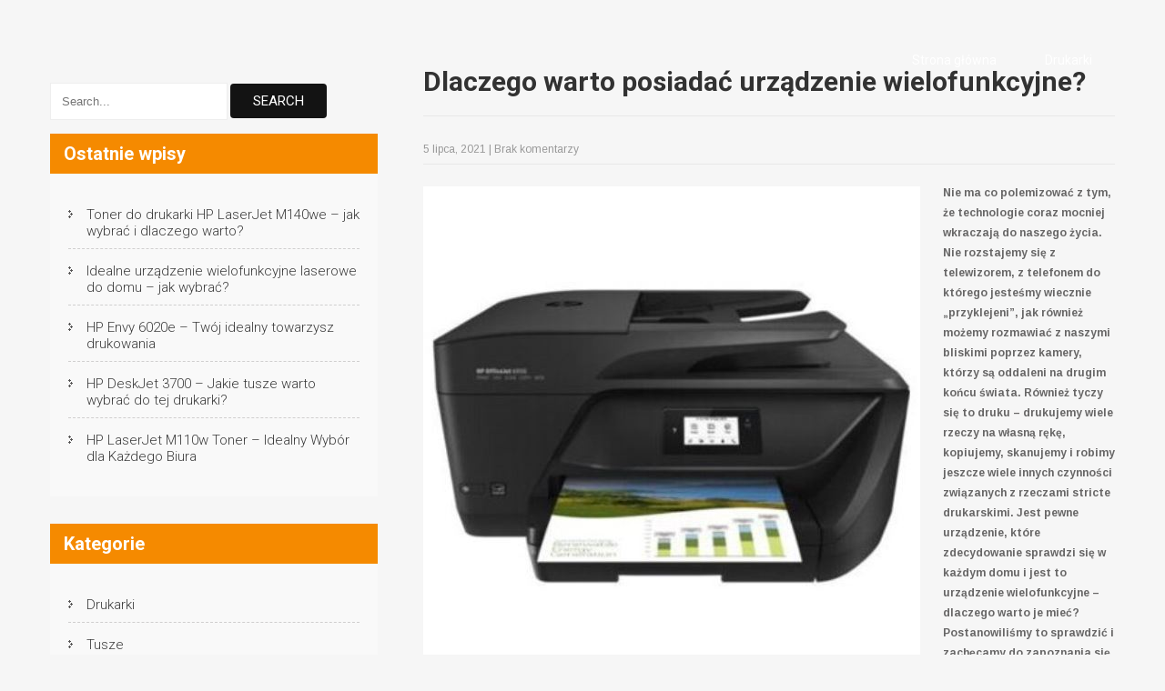

--- FILE ---
content_type: text/html; charset=UTF-8
request_url: https://interactivestock.pl/2021/07/05/dlaczego-warto-posiadac-urzadzenie-wielofunkcyjne/
body_size: 11685
content:
 <!DOCTYPE html>
<html lang="pl-PL">
<head>
<meta charset="UTF-8">
<meta name="SKYPE_TOOLBAR" content="SKYPE_TOOLBAR_PARSER_COMPATIBLE">
<meta name="viewport" content="width=device-width">
<link rel="profile" href="http://gmpg.org/xfn/11">
<link rel="pingback" href="https://interactivestock.pl/xmlrpc.php">
<!--[if lt IE 9]>
<script type="text/javascript" src="https://interactivestock.pl/wp-content/themes/skt-resume-pro/js/html5.js"></script>
<link rel="stylesheet" href="https://interactivestock.pl/wp-content/themes/skt-resume-pro/css/ie.css" type="text/css" media="all" />
<![endif]-->
<title>Dlaczego warto posiadać urządzenie wielofunkcyjne? &#8211; Inter Active Stock</title>
<meta name='robots' content='max-image-preview:large' />
<link rel='dns-prefetch' href='//fonts.googleapis.com' />
<link rel="alternate" type="application/rss+xml" title="Inter Active Stock &raquo; Kanał z wpisami" href="https://interactivestock.pl/feed/" />
<link rel="alternate" type="application/rss+xml" title="Inter Active Stock &raquo; Kanał z komentarzami" href="https://interactivestock.pl/comments/feed/" />
<link rel="alternate" title="oEmbed (JSON)" type="application/json+oembed" href="https://interactivestock.pl/wp-json/oembed/1.0/embed?url=https%3A%2F%2Finteractivestock.pl%2F2021%2F07%2F05%2Fdlaczego-warto-posiadac-urzadzenie-wielofunkcyjne%2F" />
<link rel="alternate" title="oEmbed (XML)" type="text/xml+oembed" href="https://interactivestock.pl/wp-json/oembed/1.0/embed?url=https%3A%2F%2Finteractivestock.pl%2F2021%2F07%2F05%2Fdlaczego-warto-posiadac-urzadzenie-wielofunkcyjne%2F&#038;format=xml" />
<style id='wp-img-auto-sizes-contain-inline-css' type='text/css'>
img:is([sizes=auto i],[sizes^="auto," i]){contain-intrinsic-size:3000px 1500px}
/*# sourceURL=wp-img-auto-sizes-contain-inline-css */
</style>
<style id='wp-emoji-styles-inline-css' type='text/css'>

	img.wp-smiley, img.emoji {
		display: inline !important;
		border: none !important;
		box-shadow: none !important;
		height: 1em !important;
		width: 1em !important;
		margin: 0 0.07em !important;
		vertical-align: -0.1em !important;
		background: none !important;
		padding: 0 !important;
	}
/*# sourceURL=wp-emoji-styles-inline-css */
</style>
<style id='wp-block-library-inline-css' type='text/css'>
:root{--wp-block-synced-color:#7a00df;--wp-block-synced-color--rgb:122,0,223;--wp-bound-block-color:var(--wp-block-synced-color);--wp-editor-canvas-background:#ddd;--wp-admin-theme-color:#007cba;--wp-admin-theme-color--rgb:0,124,186;--wp-admin-theme-color-darker-10:#006ba1;--wp-admin-theme-color-darker-10--rgb:0,107,160.5;--wp-admin-theme-color-darker-20:#005a87;--wp-admin-theme-color-darker-20--rgb:0,90,135;--wp-admin-border-width-focus:2px}@media (min-resolution:192dpi){:root{--wp-admin-border-width-focus:1.5px}}.wp-element-button{cursor:pointer}:root .has-very-light-gray-background-color{background-color:#eee}:root .has-very-dark-gray-background-color{background-color:#313131}:root .has-very-light-gray-color{color:#eee}:root .has-very-dark-gray-color{color:#313131}:root .has-vivid-green-cyan-to-vivid-cyan-blue-gradient-background{background:linear-gradient(135deg,#00d084,#0693e3)}:root .has-purple-crush-gradient-background{background:linear-gradient(135deg,#34e2e4,#4721fb 50%,#ab1dfe)}:root .has-hazy-dawn-gradient-background{background:linear-gradient(135deg,#faaca8,#dad0ec)}:root .has-subdued-olive-gradient-background{background:linear-gradient(135deg,#fafae1,#67a671)}:root .has-atomic-cream-gradient-background{background:linear-gradient(135deg,#fdd79a,#004a59)}:root .has-nightshade-gradient-background{background:linear-gradient(135deg,#330968,#31cdcf)}:root .has-midnight-gradient-background{background:linear-gradient(135deg,#020381,#2874fc)}:root{--wp--preset--font-size--normal:16px;--wp--preset--font-size--huge:42px}.has-regular-font-size{font-size:1em}.has-larger-font-size{font-size:2.625em}.has-normal-font-size{font-size:var(--wp--preset--font-size--normal)}.has-huge-font-size{font-size:var(--wp--preset--font-size--huge)}.has-text-align-center{text-align:center}.has-text-align-left{text-align:left}.has-text-align-right{text-align:right}.has-fit-text{white-space:nowrap!important}#end-resizable-editor-section{display:none}.aligncenter{clear:both}.items-justified-left{justify-content:flex-start}.items-justified-center{justify-content:center}.items-justified-right{justify-content:flex-end}.items-justified-space-between{justify-content:space-between}.screen-reader-text{border:0;clip-path:inset(50%);height:1px;margin:-1px;overflow:hidden;padding:0;position:absolute;width:1px;word-wrap:normal!important}.screen-reader-text:focus{background-color:#ddd;clip-path:none;color:#444;display:block;font-size:1em;height:auto;left:5px;line-height:normal;padding:15px 23px 14px;text-decoration:none;top:5px;width:auto;z-index:100000}html :where(.has-border-color){border-style:solid}html :where([style*=border-top-color]){border-top-style:solid}html :where([style*=border-right-color]){border-right-style:solid}html :where([style*=border-bottom-color]){border-bottom-style:solid}html :where([style*=border-left-color]){border-left-style:solid}html :where([style*=border-width]){border-style:solid}html :where([style*=border-top-width]){border-top-style:solid}html :where([style*=border-right-width]){border-right-style:solid}html :where([style*=border-bottom-width]){border-bottom-style:solid}html :where([style*=border-left-width]){border-left-style:solid}html :where(img[class*=wp-image-]){height:auto;max-width:100%}:where(figure){margin:0 0 1em}html :where(.is-position-sticky){--wp-admin--admin-bar--position-offset:var(--wp-admin--admin-bar--height,0px)}@media screen and (max-width:600px){html :where(.is-position-sticky){--wp-admin--admin-bar--position-offset:0px}}

/*# sourceURL=wp-block-library-inline-css */
</style><style id='global-styles-inline-css' type='text/css'>
:root{--wp--preset--aspect-ratio--square: 1;--wp--preset--aspect-ratio--4-3: 4/3;--wp--preset--aspect-ratio--3-4: 3/4;--wp--preset--aspect-ratio--3-2: 3/2;--wp--preset--aspect-ratio--2-3: 2/3;--wp--preset--aspect-ratio--16-9: 16/9;--wp--preset--aspect-ratio--9-16: 9/16;--wp--preset--color--black: #000000;--wp--preset--color--cyan-bluish-gray: #abb8c3;--wp--preset--color--white: #ffffff;--wp--preset--color--pale-pink: #f78da7;--wp--preset--color--vivid-red: #cf2e2e;--wp--preset--color--luminous-vivid-orange: #ff6900;--wp--preset--color--luminous-vivid-amber: #fcb900;--wp--preset--color--light-green-cyan: #7bdcb5;--wp--preset--color--vivid-green-cyan: #00d084;--wp--preset--color--pale-cyan-blue: #8ed1fc;--wp--preset--color--vivid-cyan-blue: #0693e3;--wp--preset--color--vivid-purple: #9b51e0;--wp--preset--gradient--vivid-cyan-blue-to-vivid-purple: linear-gradient(135deg,rgb(6,147,227) 0%,rgb(155,81,224) 100%);--wp--preset--gradient--light-green-cyan-to-vivid-green-cyan: linear-gradient(135deg,rgb(122,220,180) 0%,rgb(0,208,130) 100%);--wp--preset--gradient--luminous-vivid-amber-to-luminous-vivid-orange: linear-gradient(135deg,rgb(252,185,0) 0%,rgb(255,105,0) 100%);--wp--preset--gradient--luminous-vivid-orange-to-vivid-red: linear-gradient(135deg,rgb(255,105,0) 0%,rgb(207,46,46) 100%);--wp--preset--gradient--very-light-gray-to-cyan-bluish-gray: linear-gradient(135deg,rgb(238,238,238) 0%,rgb(169,184,195) 100%);--wp--preset--gradient--cool-to-warm-spectrum: linear-gradient(135deg,rgb(74,234,220) 0%,rgb(151,120,209) 20%,rgb(207,42,186) 40%,rgb(238,44,130) 60%,rgb(251,105,98) 80%,rgb(254,248,76) 100%);--wp--preset--gradient--blush-light-purple: linear-gradient(135deg,rgb(255,206,236) 0%,rgb(152,150,240) 100%);--wp--preset--gradient--blush-bordeaux: linear-gradient(135deg,rgb(254,205,165) 0%,rgb(254,45,45) 50%,rgb(107,0,62) 100%);--wp--preset--gradient--luminous-dusk: linear-gradient(135deg,rgb(255,203,112) 0%,rgb(199,81,192) 50%,rgb(65,88,208) 100%);--wp--preset--gradient--pale-ocean: linear-gradient(135deg,rgb(255,245,203) 0%,rgb(182,227,212) 50%,rgb(51,167,181) 100%);--wp--preset--gradient--electric-grass: linear-gradient(135deg,rgb(202,248,128) 0%,rgb(113,206,126) 100%);--wp--preset--gradient--midnight: linear-gradient(135deg,rgb(2,3,129) 0%,rgb(40,116,252) 100%);--wp--preset--font-size--small: 13px;--wp--preset--font-size--medium: 20px;--wp--preset--font-size--large: 36px;--wp--preset--font-size--x-large: 42px;--wp--preset--spacing--20: 0.44rem;--wp--preset--spacing--30: 0.67rem;--wp--preset--spacing--40: 1rem;--wp--preset--spacing--50: 1.5rem;--wp--preset--spacing--60: 2.25rem;--wp--preset--spacing--70: 3.38rem;--wp--preset--spacing--80: 5.06rem;--wp--preset--shadow--natural: 6px 6px 9px rgba(0, 0, 0, 0.2);--wp--preset--shadow--deep: 12px 12px 50px rgba(0, 0, 0, 0.4);--wp--preset--shadow--sharp: 6px 6px 0px rgba(0, 0, 0, 0.2);--wp--preset--shadow--outlined: 6px 6px 0px -3px rgb(255, 255, 255), 6px 6px rgb(0, 0, 0);--wp--preset--shadow--crisp: 6px 6px 0px rgb(0, 0, 0);}:where(.is-layout-flex){gap: 0.5em;}:where(.is-layout-grid){gap: 0.5em;}body .is-layout-flex{display: flex;}.is-layout-flex{flex-wrap: wrap;align-items: center;}.is-layout-flex > :is(*, div){margin: 0;}body .is-layout-grid{display: grid;}.is-layout-grid > :is(*, div){margin: 0;}:where(.wp-block-columns.is-layout-flex){gap: 2em;}:where(.wp-block-columns.is-layout-grid){gap: 2em;}:where(.wp-block-post-template.is-layout-flex){gap: 1.25em;}:where(.wp-block-post-template.is-layout-grid){gap: 1.25em;}.has-black-color{color: var(--wp--preset--color--black) !important;}.has-cyan-bluish-gray-color{color: var(--wp--preset--color--cyan-bluish-gray) !important;}.has-white-color{color: var(--wp--preset--color--white) !important;}.has-pale-pink-color{color: var(--wp--preset--color--pale-pink) !important;}.has-vivid-red-color{color: var(--wp--preset--color--vivid-red) !important;}.has-luminous-vivid-orange-color{color: var(--wp--preset--color--luminous-vivid-orange) !important;}.has-luminous-vivid-amber-color{color: var(--wp--preset--color--luminous-vivid-amber) !important;}.has-light-green-cyan-color{color: var(--wp--preset--color--light-green-cyan) !important;}.has-vivid-green-cyan-color{color: var(--wp--preset--color--vivid-green-cyan) !important;}.has-pale-cyan-blue-color{color: var(--wp--preset--color--pale-cyan-blue) !important;}.has-vivid-cyan-blue-color{color: var(--wp--preset--color--vivid-cyan-blue) !important;}.has-vivid-purple-color{color: var(--wp--preset--color--vivid-purple) !important;}.has-black-background-color{background-color: var(--wp--preset--color--black) !important;}.has-cyan-bluish-gray-background-color{background-color: var(--wp--preset--color--cyan-bluish-gray) !important;}.has-white-background-color{background-color: var(--wp--preset--color--white) !important;}.has-pale-pink-background-color{background-color: var(--wp--preset--color--pale-pink) !important;}.has-vivid-red-background-color{background-color: var(--wp--preset--color--vivid-red) !important;}.has-luminous-vivid-orange-background-color{background-color: var(--wp--preset--color--luminous-vivid-orange) !important;}.has-luminous-vivid-amber-background-color{background-color: var(--wp--preset--color--luminous-vivid-amber) !important;}.has-light-green-cyan-background-color{background-color: var(--wp--preset--color--light-green-cyan) !important;}.has-vivid-green-cyan-background-color{background-color: var(--wp--preset--color--vivid-green-cyan) !important;}.has-pale-cyan-blue-background-color{background-color: var(--wp--preset--color--pale-cyan-blue) !important;}.has-vivid-cyan-blue-background-color{background-color: var(--wp--preset--color--vivid-cyan-blue) !important;}.has-vivid-purple-background-color{background-color: var(--wp--preset--color--vivid-purple) !important;}.has-black-border-color{border-color: var(--wp--preset--color--black) !important;}.has-cyan-bluish-gray-border-color{border-color: var(--wp--preset--color--cyan-bluish-gray) !important;}.has-white-border-color{border-color: var(--wp--preset--color--white) !important;}.has-pale-pink-border-color{border-color: var(--wp--preset--color--pale-pink) !important;}.has-vivid-red-border-color{border-color: var(--wp--preset--color--vivid-red) !important;}.has-luminous-vivid-orange-border-color{border-color: var(--wp--preset--color--luminous-vivid-orange) !important;}.has-luminous-vivid-amber-border-color{border-color: var(--wp--preset--color--luminous-vivid-amber) !important;}.has-light-green-cyan-border-color{border-color: var(--wp--preset--color--light-green-cyan) !important;}.has-vivid-green-cyan-border-color{border-color: var(--wp--preset--color--vivid-green-cyan) !important;}.has-pale-cyan-blue-border-color{border-color: var(--wp--preset--color--pale-cyan-blue) !important;}.has-vivid-cyan-blue-border-color{border-color: var(--wp--preset--color--vivid-cyan-blue) !important;}.has-vivid-purple-border-color{border-color: var(--wp--preset--color--vivid-purple) !important;}.has-vivid-cyan-blue-to-vivid-purple-gradient-background{background: var(--wp--preset--gradient--vivid-cyan-blue-to-vivid-purple) !important;}.has-light-green-cyan-to-vivid-green-cyan-gradient-background{background: var(--wp--preset--gradient--light-green-cyan-to-vivid-green-cyan) !important;}.has-luminous-vivid-amber-to-luminous-vivid-orange-gradient-background{background: var(--wp--preset--gradient--luminous-vivid-amber-to-luminous-vivid-orange) !important;}.has-luminous-vivid-orange-to-vivid-red-gradient-background{background: var(--wp--preset--gradient--luminous-vivid-orange-to-vivid-red) !important;}.has-very-light-gray-to-cyan-bluish-gray-gradient-background{background: var(--wp--preset--gradient--very-light-gray-to-cyan-bluish-gray) !important;}.has-cool-to-warm-spectrum-gradient-background{background: var(--wp--preset--gradient--cool-to-warm-spectrum) !important;}.has-blush-light-purple-gradient-background{background: var(--wp--preset--gradient--blush-light-purple) !important;}.has-blush-bordeaux-gradient-background{background: var(--wp--preset--gradient--blush-bordeaux) !important;}.has-luminous-dusk-gradient-background{background: var(--wp--preset--gradient--luminous-dusk) !important;}.has-pale-ocean-gradient-background{background: var(--wp--preset--gradient--pale-ocean) !important;}.has-electric-grass-gradient-background{background: var(--wp--preset--gradient--electric-grass) !important;}.has-midnight-gradient-background{background: var(--wp--preset--gradient--midnight) !important;}.has-small-font-size{font-size: var(--wp--preset--font-size--small) !important;}.has-medium-font-size{font-size: var(--wp--preset--font-size--medium) !important;}.has-large-font-size{font-size: var(--wp--preset--font-size--large) !important;}.has-x-large-font-size{font-size: var(--wp--preset--font-size--x-large) !important;}
/*# sourceURL=global-styles-inline-css */
</style>

<style id='classic-theme-styles-inline-css' type='text/css'>
/*! This file is auto-generated */
.wp-block-button__link{color:#fff;background-color:#32373c;border-radius:9999px;box-shadow:none;text-decoration:none;padding:calc(.667em + 2px) calc(1.333em + 2px);font-size:1.125em}.wp-block-file__button{background:#32373c;color:#fff;text-decoration:none}
/*# sourceURL=/wp-includes/css/classic-themes.min.css */
</style>
<link rel='stylesheet' id='skt_resume-gfonts-roboto-css' href='//fonts.googleapis.com/css?family=Roboto%3A400%2C100%2C300%2C500%2C700%2C900%2C&#038;ver=6.9' type='text/css' media='all' />
<link rel='stylesheet' id='skt_resume-gfonts-arimo-css' href='//fonts.googleapis.com/css?family=Arimo%3A400%2C700&#038;ver=6.9' type='text/css' media='all' />
<link rel='stylesheet' id='skt_resume-gfonts-body-css' href='//fonts.googleapis.com/css?family=Arimo&#038;ver=6.9' type='text/css' media='all' />
<link rel='stylesheet' id='skt_resume-gfonts-logo-css' href='//fonts.googleapis.com/css?family=Roboto+Condensed&#038;ver=6.9' type='text/css' media='all' />
<link rel='stylesheet' id='skt_resume-gfonts-nav-css' href='//fonts.googleapis.com/css?family=Roboto&#038;ver=6.9' type='text/css' media='all' />
<link rel='stylesheet' id='skt_resume-gfonts-heading-css' href='//fonts.googleapis.com/css?family=Roboto&#038;ver=6.9' type='text/css' media='all' />
<link rel='stylesheet' id='skt_resume-gfonts-slide-css' href='//fonts.googleapis.com/css?family=Miss+Fajardose&#038;ver=6.9' type='text/css' media='all' />
<link rel='stylesheet' id='skt_resume-gfonts-slidedsc-css' href='//fonts.googleapis.com/css?family=Miss+Fajardose&#038;ver=6.9' type='text/css' media='all' />
<link rel='stylesheet' id='skt_resume-gfonts-h1fontface-css' href='//fonts.googleapis.com/css?family=Roboto&#038;ver=6.9' type='text/css' media='all' />
<link rel='stylesheet' id='skt_resume-gfonts-h2fontface-css' href='//fonts.googleapis.com/css?family=Roboto&#038;ver=6.9' type='text/css' media='all' />
<link rel='stylesheet' id='skt_resume-gfonts-h3fontface-css' href='//fonts.googleapis.com/css?family=Roboto&#038;ver=6.9' type='text/css' media='all' />
<link rel='stylesheet' id='skt_resume-gfonts-h4fontface-css' href='//fonts.googleapis.com/css?family=Roboto&#038;ver=6.9' type='text/css' media='all' />
<link rel='stylesheet' id='skt_resume-gfonts-h5fontface-css' href='//fonts.googleapis.com/css?family=Roboto&#038;ver=6.9' type='text/css' media='all' />
<link rel='stylesheet' id='skt_resume-gfonts-h6fontface-css' href='//fonts.googleapis.com/css?family=Roboto&#038;ver=6.9' type='text/css' media='all' />
<link rel='stylesheet' id='skt_resume-basic-style-css' href='https://interactivestock.pl/wp-content/themes/skt-resume-pro/style.css?ver=6.9' type='text/css' media='all' />
<link rel='stylesheet' id='skt_resume-editor-style-css' href='https://interactivestock.pl/wp-content/themes/skt-resume-pro/editor-style.css?ver=6.9' type='text/css' media='all' />
<link rel='stylesheet' id='skt_resume-base-style-css' href='https://interactivestock.pl/wp-content/themes/skt-resume-pro/css/style_base.css?ver=6.9' type='text/css' media='all' />
<link rel='stylesheet' id='skt_resume-responsive-style-css' href='https://interactivestock.pl/wp-content/themes/skt-resume-pro/css/theme-responsive.css?ver=6.9' type='text/css' media='all' />
<link rel='stylesheet' id='skt_resume-nivo-style-css' href='https://interactivestock.pl/wp-content/themes/skt-resume-pro/css/nivo-slider.css?ver=6.9' type='text/css' media='all' />
<link rel='stylesheet' id='skt_resume-prettyphoto-style-css' href='https://interactivestock.pl/wp-content/themes/skt-resume-pro/css/prettyPhoto.css?ver=6.9' type='text/css' media='all' />
<link rel='stylesheet' id='skt_resume-font-awesome-style-css' href='https://interactivestock.pl/wp-content/themes/skt-resume-pro/css/font-awesome.min.css?ver=6.9' type='text/css' media='all' />
<link rel='stylesheet' id='skt_resume-animation-style-css' href='https://interactivestock.pl/wp-content/themes/skt-resume-pro/css/animation.css?ver=6.9' type='text/css' media='all' />
<link rel='stylesheet' id='skt_resume-bxslider-style-css' href='https://interactivestock.pl/wp-content/themes/skt-resume-pro/css/jquery.bxslider.css?ver=6.9' type='text/css' media='all' />
<script type="text/javascript" src="https://interactivestock.pl/wp-includes/js/jquery/jquery.min.js?ver=3.7.1" id="jquery-core-js"></script>
<script type="text/javascript" src="https://interactivestock.pl/wp-includes/js/jquery/jquery-migrate.min.js?ver=3.4.1" id="jquery-migrate-js"></script>
<script type="text/javascript" src="https://interactivestock.pl/wp-content/themes/skt-resume-pro/js/jquery.prettyPhoto.js?ver=6.9" id="skt_resume-prettyphoto-script-js"></script>
<script type="text/javascript" src="https://interactivestock.pl/wp-content/themes/skt-resume-pro/js/custom.js?ver=6.9" id="skt_resume-customscripts-js"></script>
<script type="text/javascript" src="https://interactivestock.pl/wp-content/themes/skt-resume-pro/js/smooth-scroll.js?ver=6.9" id="skt_resume-smooth-scroll-js"></script>
<script type="text/javascript" src="https://interactivestock.pl/wp-content/themes/skt-resume-pro/js/filter-gallery.js?ver=6.9" id="skt_resume-filter-scripts-js"></script>
<script type="text/javascript" src="https://interactivestock.pl/wp-content/themes/skt-resume-pro/js/jquery.bxslider.min.js?ver=6.9" id="skt_resume_bxslider-js"></script>
<link rel="https://api.w.org/" href="https://interactivestock.pl/wp-json/" /><link rel="alternate" title="JSON" type="application/json" href="https://interactivestock.pl/wp-json/wp/v2/posts/152" /><link rel="EditURI" type="application/rsd+xml" title="RSD" href="https://interactivestock.pl/xmlrpc.php?rsd" />
<meta name="generator" content="WordPress 6.9" />
<link rel="canonical" href="https://interactivestock.pl/2021/07/05/dlaczego-warto-posiadac-urzadzenie-wielofunkcyjne/" />
<link rel='shortlink' href='https://interactivestock.pl/?p=152' />
    	<script>
jQuery(window).scroll( function(){
	var wwd = jQuery(window).width();
	if( wwd > 939 ){
		fixedHeader(); 	// fix header on page scroll
	}
});

// function to fix header on page scroll / load
var fixedHeader = function(){
	var hdrHt = jQuery('div.header').height();
	var scrPos = jQuery(window).scrollTop();
	var aBarHt = jQuery('#wpadminbar').height();
		if( scrPos > (hdrHt+35)/3 ){
		jQuery('div.header').addClass('fixed');
		jQuery('div.header').next();
	}else{
		jQuery('div.header').removeClass('fixed');
		jQuery('div.header').next();
	}
	}
			jQuery(window).load(function() {
        jQuery('#slider').nivoSlider({
        	effect:'fade', //sliceDown, sliceDownLeft, sliceUp, sliceUpLeft, sliceUpDown, sliceUpDownLeft, fold, fade, random, slideInRight, slideInLeft, boxRandom, boxRain, boxRainReverse, boxRainGrow, boxRainGrowReverse
		  	animSpeed: 500,
			pauseTime: 3000,
			directionNav: false,
			controlNav: false,
			pauseOnHover: false,
    });
});
		</script>
    <style>body, .top-grey-box, p, .testimonial-section, .feature-box p, .address, #footer .footer-inner p, .right-features .feature-cell .feature-desc, .price-table{font-family:'Arimo', sans-serif;}body, .contact-form-section .address, .top-grey-box, .testimonial-section .testimonial-box .testimonial-content .testimonial-mid, .right-features .feature-cell, .accordion-box .acc-content, .work-box .work-info, .feature-box{color:#676666;}body{font-size:12px}.header .header-inner .logo h1, .logo a{font-family:Roboto Condensed;color:#ff554e;font-size:28px}.header .header-inner .nav ul{font-family:'Roboto', sans-serif;font-size:14px}.header .header-inner .nav ul li a, .header .header-inner .nav ul li ul li a{color:#ffffff;}.header .header-inner .nav ul li a:hover{color:#ffffff;}.header .header-inner .nav ul li a:hover, .header .header-inner .nav ul li.current_page_item a, .header .header-inner .nav ul li.current_page_item ul li a:hover, .header .header-inner .nav ul li.current-menu-ancestor a.parent{background-color:#f58a00;}.meinfo-caption h2{font-family:Miss Fajardose;color:#000000}.meinfo-caption h2{font-size:41px}.meinfo-caption h2 span{font-size:27px}.meinfo-caption p{font-family:Miss Fajardose;color:#000000}.meinfo-caption p{font-size:20px}h2.section-title{font-size:30px}h2.section-title{font-family:'Roboto', sans-serif;color:#323232}a, .home-phone-info span, .home-contact-info h3 span, .home-phone-info a:hover, .date-news{color:#f58a00;}a:hover, .home-phone-info a{color:#ffffff;}.copyright-txt{font-family:1;color:1}body{background-color:#f6f6f6;}.top-bar a.read-more:hover, .meinfo-caption a.read-more:hover, a.read-more, input.search-submit, .post-password-form input[type=submit], .cat_comments, #contact input[type="submit"], #sidebar input[type="submit"], #commentform input#submit, #contactform_main input[type="submit"], .backbtn a{background-color:#131313;}.top-bar a.read-more, .meinfo-caption a.read-more, a.read-more:hover, input.search-submit:hover, .post-password-form input[type=submit]:hover, #contact input[type="submit"]:hover, #sidebar input[type="submit"]:hover, #commentform input#submit:hover, #contactform_main input[type="submit"]:hover, .backbtn a:hover{background-color:#f58a00;}.photobooth .filter-gallery ul li a{background-color:#131313;}.photobooth .filter-gallery ul li.current a, .photobooth .filter-gallery ul li:hover a{background-color:#f58a00;}.photobooth .filter-gallery ul li.current a:after, .photobooth .filter-gallery ul li:hover a:after{border-top-color:#f58a00;}.photobooth .gallery ul li:hover{ background:#ffa700; float:left; background:url(https://interactivestock.pl/wp-content/themes/skt-resume-pro/images/zoom-icon.png) 50% 50% no-repeat #ffa700; }.blogpostcontent{border-color:#f58a00;}.blogposts:hover .blogpostcontent{background-color:#f58a00;}.blogpostcontent, .blogposts h4, .blogposts a, .blogposts a:hover{color:#ffffff;}a.read-more, .common_btn, .top-bar a.read-more:hover, .meinfo-caption a.read-more:hover, a.read-more, input.search-submit, .post-password-form input[type="submit"], .cat_comments, #contact input[type="submit"], #sidebar input[type="submit"], #commentform input#submit, #contactform_main input[type="submit"], .backbtn a{color:#ffffff;}.social-icons a{background-color:#ffffff;color:#222222}.social-icons a:hover{background-color:#f58a00;color:#ffffff}h3.widget-title{color:#ffffff; font-size:20px; background-color:#f58a00;}aside.widget{background-color:#f9f9f9;}#sidebar ul li a{color:#3b3b3b; border-color:#d0cfcf;}.copyright, .footer-menu{color:#ffffff;}.copyright-wrapper{background-color:#000000;}.nivo-directionNav a{background:url(https://interactivestock.pl/wp-content/themes/skt-resume-pro/images/slide-nav.png) no-repeat scroll 0 0 #000000;}.nivo-controlNav a{background-color:#f58a00}.nivo-controlNav a.active{background-color:#131313}.pagination ul li span, .pagination ul li a{background:#131313}.pagination ul li .current, .pagination ul li a:hover{background:#f58a00}.education-col, .education-date, .education-date span{border-color: #e2e2e2;}.education-col{background-color: #ffffff}.education-date{background-color: #fbfbfb}.education-thumb{background-color: #222222}.education-col:hover .education-thumb{background-color: #f58a00}.fourbox{border-color: #f58a00}.fourbox:hover{background-color: #f58a00}.fourbox h3{color:#ffffff;}h1{font-family:Roboto; font-size:30px; color:#323232;}h2{font-family:Roboto; font-size:26px; color:#323232;}h3{font-family:Roboto;font-size:20px;color:#323232;}h4{font-family:Roboto;font-size:19px;color:#323232;}h5{font-family:Roboto;font-size:17px; color:#323232;}h6{font-family:Roboto; font-size:15px; color:#323232;}.toggle a, .header.fixed, .header .header-inner .nav ul li:hover > ul{background-color:rgba(0,0,0,1)}.main-form-area input[type='text'], .main-form-area input [type='url'], .main-form-area input[type='email'], .main-form-area input[type='tel'], .wpcf7 form textarea, .main-form-area textarea{background-color:rgba(0,0,0,0.3); border-color:#e88404}</style>	<script>
    jQuery(document).ready(function() {
        jQuery("#header-bottom-shape").click(function(){
            if ( jQuery( ".show_hide_header" ).is( ":hidden" ) ) {
                jQuery( ".show_hide_header" ).slideDown("slow");
            } else {
                jQuery( ".show_hide_header" ).slideUp("slow");
            }
            jQuery( this ).toggleClass('showDown');
        });
        jQuery( "#site-nav li:last" ).addClass("noBottomBorder");
        jQuery( "#site-nav li:parent" ).find('ul.sub-menu').parent().addClass("haschild");
    });
	</script>	<style type="text/css">
		
	</style>
	</head>

<body class="wp-singular post-template-default single single-post postid-152 single-format-standard wp-theme-skt-resume-pro">
<div class="header">
            		<div class="header-inner">
                            
                     
                     
                                                  
                             
                             <div class="header-widget">
                             	                             </div><!-- hedaer-widget -->
                             <div class="toggle">
                            <a class="toggleMenu" href="#">Menu</a>
                            </div>                           
                            <div class="nav">
								<div class="menu-menu-container"><ul id="menu-menu" class="menu"><li id="menu-item-22" class="menu-item menu-item-type-custom menu-item-object-custom menu-item-home menu-item-22"><a href="http://interactivestock.pl/">Strona główna</a></li>
<li id="menu-item-48" class="menu-item menu-item-type-taxonomy menu-item-object-category current-post-ancestor current-menu-parent current-post-parent menu-item-48"><a href="https://interactivestock.pl/category/drukarki/">Drukarki</a></li>
</ul></div>                            </div><!-- nav --><div class="clear"></div>
                    </div><!-- header-inner -->
            </div><!-- header -->

<div class="innerbanner">                 
          <img src="" alt="">      </div> 


 
 
      <div class="main-container">
         
<style>
#sidebar { float:left !important; }</style>

<div class="content-area">
    <div class="middle-align">
        <div class="site-main singleleft" id="sitemain">
			                <article id="post-152" class="single-post post-152 post type-post status-publish format-standard has-post-thumbnail hentry category-drukarki">

    <header class="entry-header">
        <h1 class="entry-title">Dlaczego warto posiadać urządzenie wielofunkcyjne?</h1>
    </header><!-- .entry-header -->

    <div class="entry-content">
        <div class="postmeta">
            <div class="post-date">5 lipca, 2021</div><!-- post-date -->
            <div class="post-comment"> | <a href="https://interactivestock.pl/2021/07/05/dlaczego-warto-posiadac-urzadzenie-wielofunkcyjne/#respond">Brak komentarzy</a></div>
            <div class="clear"></div>
        </div><!-- postmeta -->
		<div class="post-thumb"><img width="546" height="516" src="https://interactivestock.pl/wp-content/uploads/2021/07/urzadzenie-wielofunkcyjne-HP.jpg" class="alignleft wp-post-image" alt="" decoding="async" fetchpriority="high" srcset="https://interactivestock.pl/wp-content/uploads/2021/07/urzadzenie-wielofunkcyjne-HP.jpg 546w, https://interactivestock.pl/wp-content/uploads/2021/07/urzadzenie-wielofunkcyjne-HP-300x284.jpg 300w" sizes="(max-width: 546px) 100vw, 546px" /></div>        <p><strong>Nie ma co polemizować z tym, że technologie coraz mocniej wkraczają do naszego życia. Nie rozstajemy się z telewizorem, z telefonem do którego jesteśmy wiecznie &#8222;przyklejeni&#8221;, jak również możemy rozmawiać z naszymi bliskimi poprzez kamery, którzy są oddaleni na drugim końcu świata. Również tyczy się to druku &#8211; drukujemy wiele rzeczy na własną rękę, kopiujemy, skanujemy i robimy jeszcze wiele innych czynności związanych z rzeczami stricte drukarskimi. Jest pewne urządzenie, które zdecydowanie sprawdzi się w każdym domu i jest to urządzenie wielofunkcyjne &#8211; dlaczego warto je mieć? Postanowiliśmy to sprawdzić i zachęcamy do zapoznania się z naszym artykułem.</strong><span id="more-152"></span></p>
<h2><strong>Możliwość zeskanowania wszystkiego</strong></h2>
<p>Obecnie wiele rzeczy dziś załatwiamy przez Internet. Czy to sprawy urzędowe, czy też różnego typu mikropłatności &#8211; zdarzają się sytuacje, w których wymaga się od nas przedstawienia jakiegoś dokumentu w formie skanu. Nie ma takiej potrzeby, aby chodzić po lokalach realizujących takie usługi, tylko można na własną kupić urządzenie wielofunkcyjne HP i zeskanować wszystko, czego dusza zapragnie.<img decoding="async" class=" wp-image-154 alignleft" src="https://interactivestock.pl/wp-content/uploads/2021/07/urzadzenia-wielofunkcyjne-HP-300x273.jpg" alt="" width="238" height="217" srcset="https://interactivestock.pl/wp-content/uploads/2021/07/urzadzenia-wielofunkcyjne-HP-300x273.jpg 300w, https://interactivestock.pl/wp-content/uploads/2021/07/urzadzenia-wielofunkcyjne-HP.jpg 550w" sizes="(max-width: 238px) 100vw, 238px" /></p>
<p>Nie ma co ukrywać, że jest to komfortowe rozwiązanie, bo nie dość, że w cena takiego urządzenia będącego jednocześnie drukarką wielofunkcyjną, kopiarką i skanerem daje duże możliwości.</p>
<h2>Tak wiele dobroci, za tak niewiele</h2>
<p>Wydawać by się mogło, że skoro jest to urządzenie, które tak wiele daje konsumentowi, to jego cena powinna być odpowiednio wysoka. Jest to kompletna nieprawda, ponieważ urządzenia wielofunkcyjne wcale nie należą do drogich sprzętów i nawet już można go kupić za paręset złotych. Sprawia to, że możesz wydrukować książkę, umowy czy też inne potrzebne dokumenty.</p>
<p>W dłuższej perspektywie okaże się to rozwiązanie bardziej wartościowe pod kątem ekonomicznym, aniżeli ciągle drukowanie, kserowanie czy zlecanie podobnych usług innym podmiotom.</p>
<p>HP &#8211; urządzenia wielofunkcyjne dostępne na stronie <a href="http://www.drtusz.pl/urzadzenia-wielofunkcyjne-atramentowe-kolorowe-hewlett-packard-c-80000012102.html">http://www.drtusz.pl/urzadzenia-wielofunkcyjne-atramentowe-kolorowe-hewlett-packard-c-80000012102.html</a></p>
                <div class="postmeta">
            <div class="post-categories"><a href="https://interactivestock.pl/category/drukarki/" title="View all posts in Drukarki">Drukarki</a></div>
            <div class="post-tags"> </div>
            <div class="clear"></div>
        </div><!-- postmeta -->
    </div><!-- .entry-content -->
   
    <footer class="entry-meta">
            </footer><!-- .entry-meta -->

</article>                	<nav role="navigation" id="nav-below" class="post-navigation">
		<h1 class="screen-reader-text">Post navigation</h1>

	
		<div class="nav-previous"><a href="https://interactivestock.pl/2021/06/23/tusze-do-drukarek-hp-gdzie-kupowac/" rel="prev"><span class="meta-nav">&larr;</span> Tusze do drukarek HP. Gdzie kupować?</a></div>		<div class="nav-next"><a href="https://interactivestock.pl/2021/08/19/kolorowa-drukarka-laserowa-jaka-do-domu-a-jaka-do-biura/" rel="next">Kolorowa drukarka laserowa- jaka do domu, a jaka do biura? <span class="meta-nav">&rarr;</span></a></div>
			<div class="clear"></div>
	</nav><!-- #nav-below -->
	                                    </div>
        <div id="sidebar" >
    
    <form role="search" method="get" class="search-form" action="https://interactivestock.pl/">
	<label>
				<input type="search" class="search-field" placeholder="Search..." value="" name="s">
	</label>
	<input type="submit" class="search-submit" value="Search">
</form>
</aside>
		
		<h3 class="widget-title">Ostatnie wpisy</h3><aside id="%1$s" class="widget %2$s">
		<ul>
											<li>
					<a href="https://interactivestock.pl/2025/01/10/toner-do-drukarki-hp-laserjet-m140we-jak-wybrac-i-dlaczego-warto/">Toner do drukarki HP LaserJet M140we – jak wybrać i dlaczego warto?</a>
									</li>
											<li>
					<a href="https://interactivestock.pl/2025/01/01/idealne-urzadzenie-wielofunkcyjne-laserowe-do-domu-jak-wybrac/">Idealne urządzenie wielofunkcyjne laserowe do domu – jak wybrać?</a>
									</li>
											<li>
					<a href="https://interactivestock.pl/2024/12/04/hp-envy-6020e-twoj-idealny-towarzysz-drukowania/">HP Envy 6020e – Twój idealny towarzysz drukowania</a>
									</li>
											<li>
					<a href="https://interactivestock.pl/2024/11/04/hp-deskjet-3700-jakie-tusze-warto-wybrac-do-tej-drukarki/">HP DeskJet 3700 &#8211; Jakie tusze warto wybrać do tej drukarki?</a>
									</li>
											<li>
					<a href="https://interactivestock.pl/2024/10/01/hp-laserjet-m110w-toner-idealny-wybor-dla-kazdego-biura/">HP LaserJet M110w Toner – Idealny Wybór dla Każdego Biura</a>
									</li>
					</ul>

		</aside><h3 class="widget-title">Kategorie</h3><aside id="%1$s" class="widget %2$s">
			<ul>
					<li class="cat-item cat-item-5"><a href="https://interactivestock.pl/category/drukarki/">Drukarki</a>
</li>
	<li class="cat-item cat-item-6"><a href="https://interactivestock.pl/category/tusze/">Tusze</a>
</li>
	<li class="cat-item cat-item-1"><a href="https://interactivestock.pl/category/uncategorized/">Uncategorized</a>
</li>
			</ul>

			</aside>	
</div><!-- sidebar -->

        <div class="clear"></div>
    </div>
</div>
<div class="container"><div class="backbtn"><a href="https://interactivestock.pl/">Back to Main Page</a></div></div>

<div class="clear"></div>
        <div class="copyright-wrapper">
        	<div class="inner">
                <div class="footer-menu">
                	<div class="footer-title">Kategorie</div>
			<ul>
					<li class="cat-item cat-item-5"><a href="https://interactivestock.pl/category/drukarki/">Drukarki</a>
</li>
	<li class="cat-item cat-item-6"><a href="https://interactivestock.pl/category/tusze/">Tusze</a>
</li>
	<li class="cat-item cat-item-1"><a href="https://interactivestock.pl/category/uncategorized/">Uncategorized</a>
</li>
			</ul>

			
		
		<div class="footer-title">Najnowsze wpisy</div>
		<ul>
											<li>
					<a href="https://interactivestock.pl/2025/01/10/toner-do-drukarki-hp-laserjet-m140we-jak-wybrac-i-dlaczego-warto/">Toner do drukarki HP LaserJet M140we – jak wybrać i dlaczego warto?</a>
									</li>
											<li>
					<a href="https://interactivestock.pl/2025/01/01/idealne-urzadzenie-wielofunkcyjne-laserowe-do-domu-jak-wybrac/">Idealne urządzenie wielofunkcyjne laserowe do domu – jak wybrać?</a>
									</li>
											<li>
					<a href="https://interactivestock.pl/2024/12/04/hp-envy-6020e-twoj-idealny-towarzysz-drukowania/">HP Envy 6020e – Twój idealny towarzysz drukowania</a>
									</li>
											<li>
					<a href="https://interactivestock.pl/2024/11/04/hp-deskjet-3700-jakie-tusze-warto-wybrac-do-tej-drukarki/">HP DeskJet 3700 &#8211; Jakie tusze warto wybrać do tej drukarki?</a>
									</li>
											<li>
					<a href="https://interactivestock.pl/2024/10/01/hp-laserjet-m110w-toner-idealny-wybor-dla-kazdego-biura/">HP LaserJet M110w Toner – Idealny Wybór dla Każdego Biura</a>
									</li>
					</ul>

		                </div><!-- footer-menu -->
                <div class="copyright">
                	                    	<p></p>               
                                    </div><!-- copyright --><div class="clear"></div>         
            </div><!-- inner -->
        </div>
    </div>
  
<script type="speculationrules">
{"prefetch":[{"source":"document","where":{"and":[{"href_matches":"/*"},{"not":{"href_matches":["/wp-*.php","/wp-admin/*","/wp-content/uploads/*","/wp-content/*","/wp-content/plugins/*","/wp-content/themes/skt-resume-pro/*","/*\\?(.+)"]}},{"not":{"selector_matches":"a[rel~=\"nofollow\"]"}},{"not":{"selector_matches":".no-prefetch, .no-prefetch a"}}]},"eagerness":"conservative"}]}
</script>
<script id="wp-emoji-settings" type="application/json">
{"baseUrl":"https://s.w.org/images/core/emoji/17.0.2/72x72/","ext":".png","svgUrl":"https://s.w.org/images/core/emoji/17.0.2/svg/","svgExt":".svg","source":{"concatemoji":"https://interactivestock.pl/wp-includes/js/wp-emoji-release.min.js?ver=6.9"}}
</script>
<script type="module">
/* <![CDATA[ */
/*! This file is auto-generated */
const a=JSON.parse(document.getElementById("wp-emoji-settings").textContent),o=(window._wpemojiSettings=a,"wpEmojiSettingsSupports"),s=["flag","emoji"];function i(e){try{var t={supportTests:e,timestamp:(new Date).valueOf()};sessionStorage.setItem(o,JSON.stringify(t))}catch(e){}}function c(e,t,n){e.clearRect(0,0,e.canvas.width,e.canvas.height),e.fillText(t,0,0);t=new Uint32Array(e.getImageData(0,0,e.canvas.width,e.canvas.height).data);e.clearRect(0,0,e.canvas.width,e.canvas.height),e.fillText(n,0,0);const a=new Uint32Array(e.getImageData(0,0,e.canvas.width,e.canvas.height).data);return t.every((e,t)=>e===a[t])}function p(e,t){e.clearRect(0,0,e.canvas.width,e.canvas.height),e.fillText(t,0,0);var n=e.getImageData(16,16,1,1);for(let e=0;e<n.data.length;e++)if(0!==n.data[e])return!1;return!0}function u(e,t,n,a){switch(t){case"flag":return n(e,"\ud83c\udff3\ufe0f\u200d\u26a7\ufe0f","\ud83c\udff3\ufe0f\u200b\u26a7\ufe0f")?!1:!n(e,"\ud83c\udde8\ud83c\uddf6","\ud83c\udde8\u200b\ud83c\uddf6")&&!n(e,"\ud83c\udff4\udb40\udc67\udb40\udc62\udb40\udc65\udb40\udc6e\udb40\udc67\udb40\udc7f","\ud83c\udff4\u200b\udb40\udc67\u200b\udb40\udc62\u200b\udb40\udc65\u200b\udb40\udc6e\u200b\udb40\udc67\u200b\udb40\udc7f");case"emoji":return!a(e,"\ud83e\u1fac8")}return!1}function f(e,t,n,a){let r;const o=(r="undefined"!=typeof WorkerGlobalScope&&self instanceof WorkerGlobalScope?new OffscreenCanvas(300,150):document.createElement("canvas")).getContext("2d",{willReadFrequently:!0}),s=(o.textBaseline="top",o.font="600 32px Arial",{});return e.forEach(e=>{s[e]=t(o,e,n,a)}),s}function r(e){var t=document.createElement("script");t.src=e,t.defer=!0,document.head.appendChild(t)}a.supports={everything:!0,everythingExceptFlag:!0},new Promise(t=>{let n=function(){try{var e=JSON.parse(sessionStorage.getItem(o));if("object"==typeof e&&"number"==typeof e.timestamp&&(new Date).valueOf()<e.timestamp+604800&&"object"==typeof e.supportTests)return e.supportTests}catch(e){}return null}();if(!n){if("undefined"!=typeof Worker&&"undefined"!=typeof OffscreenCanvas&&"undefined"!=typeof URL&&URL.createObjectURL&&"undefined"!=typeof Blob)try{var e="postMessage("+f.toString()+"("+[JSON.stringify(s),u.toString(),c.toString(),p.toString()].join(",")+"));",a=new Blob([e],{type:"text/javascript"});const r=new Worker(URL.createObjectURL(a),{name:"wpTestEmojiSupports"});return void(r.onmessage=e=>{i(n=e.data),r.terminate(),t(n)})}catch(e){}i(n=f(s,u,c,p))}t(n)}).then(e=>{for(const n in e)a.supports[n]=e[n],a.supports.everything=a.supports.everything&&a.supports[n],"flag"!==n&&(a.supports.everythingExceptFlag=a.supports.everythingExceptFlag&&a.supports[n]);var t;a.supports.everythingExceptFlag=a.supports.everythingExceptFlag&&!a.supports.flag,a.supports.everything||((t=a.source||{}).concatemoji?r(t.concatemoji):t.wpemoji&&t.twemoji&&(r(t.twemoji),r(t.wpemoji)))});
//# sourceURL=https://interactivestock.pl/wp-includes/js/wp-emoji-loader.min.js
/* ]]> */
</script>
</body>
</html>

--- FILE ---
content_type: text/css
request_url: https://interactivestock.pl/wp-content/themes/skt-resume-pro/style.css?ver=6.9
body_size: 7579
content:
/*
Theme Name: SKT Resume Pro
Theme URI: http://sktthemesdemo.net/resume/
Author: SKT Themes
Author URI: http://www.sktthemes.net
Description: SKT Resume is a responsive multipurpose WordPress theme which can be used for multiple purposes and industries. So photo gallery, portfolio, or any business, blogging etc can be done. It has the ability to change colour of links and certain elements so that it suits the colour of your logo. Also the theme comprises of several blocks on the homepage making it a complete theme so that one may add anything he wants on the home page. Also it uses a very easy to use theme options whereby one can easily set up social icons and other elements with ease and without having any knowledge of HTML. SKT Resume is 100% responsive pixel perfect WordPress theme which comprises of different page templates and widgets to help able to edit and handle the theme easily. Can be used for any kind of business, blogging, photo, or portfolio purposes. Easy to set up menu using Appearance menus. Compatible with all major browsers and iPhone and iPad friendly as well. Comes with a beautiful parallax slider. One can also set up this theme as a store as its compatible with WooCommerce and also other popular plugins like Contact form 7. It is translation ready and can be translated for any language. Also it has custom header as well as custom background. Check demo at: http://sktthemesdemo.net/resume/

Version: pro1.0
License: GNU General Public License
License URI: license.txt
Text Domain: skt-resume
Tags: gray, black, dark, one-column, two-columns, right-sidebar, responsive-layout, custom-background, custom-header, custom-menu, editor-style, featured-images, full-width-template, sticky-post, theme-options, threaded-comments, translation-ready, photoblogging

SKT Resume WordPress Theme has been created by SKT Themes(sktthemes.net), 2014.
SKT Resume WordPress Theme is released under the terms of GNU GPL
*/

*{ margin:0; padding:0; outline:none;}
body{ margin:0; padding:0; -ms-word-wrap:break-word; word-wrap:break-word;line-height:22px; position:relative;}
img{ margin:0; padding:0; border:none; max-width:100%; height:auto; }
section img{max-width:100%;}
section{background-attachment:fixed;}
h1,h2,h3,h4,h5,h6{ margin:0; padding:0 0 15px;}
p{ margin:0; padding:0;}
a{ text-decoration:none; color:#ff554e; -webkit-transition:all 0.6s ease-in-out; -moz-transition:all 0.6s ease-in-out; -ms-transition:all 0.6s ease-in-out; -o-transition:all 0.6s ease-in-out; transition:all 0.6s ease-in-out;}
a:hover{ text-decoration:none; color:#666;}
ul{ margin:0 0 0 15px; padding:0;}
.clear{ clear:both;}
.middle-align{ margin:0 auto; padding:0;}
.wp-caption{ margin:0; padding:0; font-size:13px; max-width:100%;}
.wp-caption-text{ margin:0; padding:0;}
.sticky{ margin:0; padding:0;}
.gallery-caption{ margin:0; padding:0;}
.alignleft, img.alignleft {display: inline; float: left; margin-right:25px; margin-top:4px; margin-bottom:20px; padding:0; }
.alignright, img.alignright { display: inline; float: right; }
.aligncenter, img.aligncenter { clear: both; display: block; margin-left: auto; margin-right: auto; margin-top:0; }
.comment-list .comment-content ul { list-style:none; margin-left:15px;}
.comment-list .comment-content ul li{margin:5px;}
.main-container ol{list-style-position:outside; margin-left:20px;}
.main-container ol li{margin:5px 0;}
.toggleMenu{display:none;}
.bypostauthor{ margin:0; padding:0;}
section{ padding:95px 0; position:relative;}
h2.section-title{font-weight:bold; padding:0; margin-bottom:40px; text-align:center; text-transform:uppercase; }
#slider{ width:100%; margin:0; padding:0; position:relative;}
#slider .top-bar{ margin:0; padding:16px 0 20px; position:relative; text-align:left;}
#slider .top-bar h2{font-weight:900; padding:0 0 10px 0; text-transform:uppercase; line-height:100%;}
#slider .top-bar h2 span{ display:block; font-weight:400; padding-bottom:10px;}
#slider .top-bar p{ color:#ffffff; font-weight:400; margin:0 0 10px 0; line-height:24px; }

.meinfo-caption{position:absolute; margin-top:12%; right:3%; top:0%; color:#fff; width:46%; z-index:9; padding:0; -webkit-box-sizing: border-box; -moz-box-sizing: border-box; box-sizing:border-box;}
.meinfo-caption h2{font-weight:900; font-family:'Roboto', sans-serif; color:#fff; font-size:41px; padding:0 0 10px 0; text-transform:uppercase; line-height:100%;}
.meinfo-caption h2 span{ display:block; font-size:27px; font-weight:400; padding-bottom:10px;}
.meinfo-caption p{ color:#f58a00; font-family:'Roboto', sans-serif; font-weight:400; margin:0 0 40px 0; line-height:24px; }
.meinfo-caption a.read-more{ margin-top:45px;}

a.read-more, .common_btn{ display:inline-block; font:400 16px 'Roboto Condensed', sans-serif; padding:10px 30px; margin-top:21px; border-radius:4px; -moz-border-radius:4px; -webkit-border-radius:4px; -o-border-radius:4px; -ms-border-radius:4px; margin-right:15px;}
.common_btn{ background-color:transparent !important; padding:8px 30px;  margin-top:30px; border:2px solid #fff; }

.main-container{margin:0; padding:0;}
.header.fixed{position:fixed !important; top:0 !important; margin:0; padding:0; z-index:99;}
.header.fixed .header-inner .nav ul li a{ padding-top:15px;}
.header.fixed .header-inner .nav ul li:hover > ul{ top:52px;}

.header .header-inner{ margin:0 auto; padding:0; position:relative; width:1170px;}
.header .header-inner .logo{margin:0; padding:0; }
.header .header-inner .logo h1{ font-weight:700; text-transform:uppercase; padding:0; }
.header .header-inner .logo a{ color:#ffffff;}
.header .header-inner .logo span{ font-size:12px;}
.container{ width:1170px; margin:0 auto; padding:0; position:relative;}
.toggle{display:none;}
.header{position:absolute; z-index:999; width:100%;  height:auto; padding:0;}
.header .header-inner .nav{ margin:0; padding:0; text-align:right; float:right;}
.header .header-inner .nav ul { float:right; margin:0; padding:0; font-family:'Roboto', sans-serif; font-weight:normal;}
.header .header-inner .nav ul li{ display:inline-block; margin:0; position:relative;}
.header .header-inner .nav ul li a{ color:#ffffff; padding:55px 25px 15px 25px; display:block; 
-webkit-border-bottom-right-radius: 2px; -webkit-border-bottom-left-radius: 2px; -moz-border-radius-bottomright: 2px; -moz-border-radius-bottomleft: 2px;border-bottom-right-radius: 2px; border-bottom-left-radius: 2px;}
.header .header-inner .nav ul li a:hover{color:#ff5c55;}

@media screen and (min-width:980px){
.header .header-inner .nav ul li ul{display:none; z-index:2;}
.header .header-inner .nav ul li:hover > ul{display:block; width:200px; position:absolute; top:91px; left:0; text-align:left;}
.header .header-inner .nav ul li:hover ul li ul{display:none;}
.header .header-inner .nav ul li:hover ul li:hover > ul{display:block; position:absolute; left:200px; top:0;}
.header .header-inner .logo{float:left; margin-top:8px; }
}
.header-widget{ margin:0; padding:0; clear:right; color:#ffffff; text-align:right;}
.header-widget h4.header-title{ font-size:18px; margin:0; padding:0; color:#ffffff;}
.header-widget li{ display:inline; border-left:1px solid #f1f1f1; padding-left:5px;}

h1{font:bold 30px 'Roboto'; color:#323232; }
h2{font:bold 26px 'Roboto'; color:#323232; }
h3{font:bold 20px 'Roboto'; color:#323232; }
h4{font:bold 19px 'Roboto'; color:#323232; }
h5{font:bold 17px 'Roboto'; color:#323232; }
h6{font:bold 15px 'Roboto'; color:#323232; }
/* --------- Homepage --------- */

#about p{ text-align:center; padding-bottom:20px;}
section#about{padding-bottom:0;}
section#about .container{border-bottom:1px #eaeaea solid; padding-bottom:20px;}

#resume .one_third .mystory{min-height:280px; padding:10px 30px; background:#fff; border:solid 1px #eeeeee; -webkit-border-radius:2px;-moz-border-radius:2px;border-radius:2px;}
#resume .one_third .mystory img{ margin-top:5px;}
#resume .one_third .mystory p{ margin:15px 0 20px 0;}

#resume .one_third .me-photo-resume{ text-align:center; margin-top:40px;}
#resume .one_third .me-photo-resume a{ text-transform:uppercase;}
#resume .one_third .personalinfo{padding:25px 10px 25px 30px; background:#fff; border:solid 1px #eeeeee; -webkit-border-radius:2px;-moz-border-radius:2px;border-radius:2px; }

.personal-info-content{font-size:14px; font-weight:normal;}
.label-name-info-table{padding-bottom:10px; margin-bottom:10px;}
.labelname{width:20%; display:inline-block;}
.labelinfo{}

#offerme h2.section-title, #myskills h2.section-title, #blog h2.section-title, #contact h2.section-title{ color:#fff !important;}
#offerme{ text-align:center;}
.fourbox{width:20.8%; height:auto; display:inline-table; text-align:center;  margin:0 2.5% 3% 0; padding:4.4% 1% 1.5%; position:relative; transition:0.3s; border:solid 1px #f58a00;}
.fourbox:hover{cursor:pointer;}
.fourbox img{display:block; margin:auto;}

/* --- skills bar --- */
.skillbar {position:relative; display:block; margin-bottom:15px; width:100%; height:35px; border-radius:3px; -moz-border-radius:3px; -webkit-border-radius:3px; -webkit-transition:0.4s linear; -moz-transition:0.4s linear; -ms-transition:0.4s linear; -o-transition:0.4s linear; transition:0.4s linear; -webkit-transition-property:width, background-color; -moz-transition-property:width, background-color; -ms-transition-property:width, background-color; -o-transition-property:width, background-color; transition-property:width, background-color; margin-top:35px;}
.skillbar-title { background:#141414; color:#000;}
.skillbar-title span{font:normal 19px 'Roboto'; display:block; background-color:transparent; color:#fff; padding:0; height:35px; line-height:35px; position:absolute; top:-35px;}
.skillbar-bar { height:35px; width:0px; background:#ff8a00;}
.skill-bar-percent {position:absolute;right:10px; top:0; font-size:15px; height:35px; line-height:35px; color:#222222;}
.skill{width:46.98%; float:left;}
.skill-bar{margin:60px 0 0 0;}
.skill-bg{width:100%; background-color:#fff;}

.last{margin-right:0 !important;}
section#education, section#workexperience,{ padding-bottom:0;}
#education h2.section-title, #workexperience h2.section-title{ margin-bottom:85px;}
.education-col{width:39.5%; margin:0 5.5% 6% 0; padding:40px 35px; display:inherit; float:left; background:#fff; border:solid 1px #e2e2e2; position:relative; cursor:pointer; }
.education-col h4{ text-transform:uppercase; padding-bottom:10px;}
.education-thumb{width:64px; height:44px; padding-top:19px; background:#222222; border-radius:100%; text-align:center; position:absolute; right:-32px; top:-32px; -webkit-transition:all 0.6s ease-in-out; -moz-transition:all 0.6s ease-in-out; -ms-transition:all 0.6s ease-in-out; -o-transition:all 0.6s ease-in-out; transition:all 0.6s ease-in-out;}
.education-col .education-thumb img{ width:26px; height:auto;}
.education-col:hover .education-thumb{background:#f58a00; }
.education-date{ width:23.9%; color:#252525; text-transform:uppercase; float:left; margin:0 35px 0 0; padding:20px 0; text-align:center; background:#fbfbfb; border:solid 1px #e2e2e2;  font:normal 15px 'Roboto'; }
.education-date span{border-top:solid 1px #e2e2e2; padding-top:15px; margin-top:15px; display:block; }
.education-description{ width:67%; float:left; line-height:20px;}
.education-description span{ margin-bottom:10px; display:block; color:#454545; font:normal 14px 'Roboto'; text-transform:uppercase;}

.message-thumb{ width:525px;  border:#212121 solid 7px; overflow:hidden; visibility:hidden;}
.message-desc{ visibility:hidden;}

/** Blog post css ** -----------------------------------------------------------------*/
.our-blog h2.section-title{ margin-bottom:70px;}
.blogposts{width:48.7%; margin:1% 2% 2% 0; display:inline-block; position:relative; color:#fff; }
.blogposts h4{color:#fff; font-weight:normal; padding-bottom:10px;}
.our-blog .blogposts a, .our-blog .blogposts a:hover{color:#fff;}
.blogthumbs{ width:47.3%; float:left; position:relative;}
.blogpostcontent{ width:36.5%; float:left; padding:7% 7.6%;border:solid 1px #f58a00; margin-left:-1px; 
-webkit-transition:all 0.6s ease-in-out; -moz-transition:all 0.6s ease-in-out; -ms-transition:all 0.6s ease-in-out; -o-transition:all 0.6s ease-in-out; transition:all 0.6s ease-in-out;}
.blogpostcontent p{ line-height:20px;}
.date-news{ color:#f58a00; font-size:11px; text-transform:uppercase; margin-bottom:21px;} 
.blogposts:hover .blogpostcontent{background:#f58a00;}
.blogposts:hover .date-news{color:#222222; }
.lastcols{margin-right:0 !important;}
.postmeta{ border-bottom:solid 1px #e8e8e8; margin-bottom:20px; }

.see-all-button {  border:1px solid #444; display:table; font-size:16px; font-weight:700; margin:50px auto 0; padding:10px 20px; text-align:center; text-transform:uppercase; transition: all 0.3s ease 0s; color:#f0efef;}
.see-all-button:hover { background:#ff8a00; border:#ff8a00 solid 1px; color:#fff;}

/* --------- Pages ------- */
.content-area{ width:1170px; margin:0 auto; padding:50px 0;}
.site-main{ width:760px; margin:0; padding:0; float:left;}
.site-main .education-date{ margin-right:25px;}
.site-main .education-col{ padding:30px 25px;}
#sitefull{ width:100% !important;}
.sitefull{ width:100% !important;}
.nosidebar{ float:none !important; margin:0 auto;}
.singleright{float:left !important; }
.singleleft{float:right !important;}

#nosidebar{ width:80%; margin:0 auto; float:none; /*text-align:center;*/}
#sidebar{ width:360px; margin:0; padding:0; float:right;}

.innerbanner{ margin:0 auto; }
.innerbanner img{margin:0 auto; text-align:center; width:100%; height:auto;}
/*copyright css*/
.copyright-wrapper { position:relative; padding:20px 0;}
.copyright-wrapper .inner{width:1170px; margin:auto;}
.footer-menu{ float:left; margin:0; padding:0; color:#ffffff;}
.copyright ul li, .footer-menu ul li{ display:inline-block; margin:0; padding:0 10px 0 0;}
.footer-menu ul ul{ display:none;}
.copyright { float:right; margin:auto; text-align:right;}


/* ------ Contact Form ------ */
.home-contact-info{ color:#fff; width:59%; margin:5px auto 0 auto;}
.home-contact-info h3{font-size:22px; color:#fff; margin:55px 0 30px 0; font-weight:normal; text-transform:uppercase; border-bottom:1px #2e2e2e solid; display:block;}
.home-phone-info a{ color:#fff;}
.home-phone-info span{color:#f58a00; width:70px; display:inline-block;}
.home-contact-info h3 span{ color:#f58a00; font-weight:bold;}
.home-phone-info{ margin-top:50px;}

.wpcf7{ margin:0; padding:0; font:400 15px; color:#ffffff;}
.wpcf7 form{ margin:0; padding:0;}
.wpcf7 form span.last{ float:none !important;}
.wpcf7 form input[type="text"], .wpcf7 form input[type="email"], .wpcf7 form input[type="tel"], .wpcf7 form input[type="url"], .wpcf7 form input[type="date"], 
.main-form-area input[type="text"], .main-form-area input [type="url"], .main-form-area input[type="email"], .main-form-area input[type="tel"], .wpcf7 form textarea, .main-form-area textarea{ width:85%; background-color:#f8f8f8; border:1px solid #e88404; padding:13px 23px; margin-top:10px; font:400 12px; color:#858484;}
.main-form-area .catchainput input[type="text"]{width:30%; background-color:#f8f8f8; border:1px solid #e6e5e5; padding:10px; margin-top:15px; font:400 14px; color:#858484;}
.wpcf7 form textarea, .main-form-area textarea{height:132px; font:normal 12px 'Arimo';}
.wpcf7 form input[type="checkbox"], .wpcf7 form input[type="radio"], .wpcf7 form input[type="file"]{ margin-top:10px; padding:0;}
span.wpcf7-list-item{ margin:0 15px 0 0 !important;}
#sidebar input[type="submit"], #contactform_main input[type="submit"],.wpcf7 form input[type="submit"], #contact input[type="submit"]{font:400 15px 'Roboto'; text-transform:uppercase; margin:25px 0 0 0; padding:10px 25px; border:none; color:#ffffff; border-radius:4px; -moz-border-radius:4px; -o-border-radius:4px; -webkit-border-radius:4px; cursor:pointer;}


#sidebar input[type="text"], #sidebar input [type="url"], #sidebar input[type="email"], #sidebar input[type="tel"], #sidebar textarea{background-color:#fff !important; }

.pricing_table{font-size:15px;}
.price_col{transition: left 0.5s;}
.price_col{float:left; text-align:center; background:#2c3e50; color:#fff; margin-top:10px; z-index:0;}
.pricing_table .th{font-size:24px; font-weight:bold; color:#fff; padding:10px;}
.pricing_table .highlight{background:#ff8a00; box-shadow:0 0 10px rgba(0,0,0,0.75); z-index:1; margin-top:0; z-index:1; position:relative;}
.pricing_table .highlight .th{padding-top:20px;}
.pricing_table .highlight .tf{padding-bottom:30px;}
.pricing_table .td, .pricing_table .tf{padding:20px; border-top:1px #fff solid;}
.pricing_table .tf a{background:#ff8a00; color:#fff; border:1px #ccc dashed; padding:8px 12px; border-radius:5px; -moz-border-radius:5px; -webkit-border-radius:5px; -o-border-radius:5px;}
.pricing_table .tf a:hover{background-color:#2c3e50;}
.pricing_table .highlight .tf a{background-color:#2c3e50;}
.pricing_table .highlight .tf a:hover{background-color:#ff8a00;}
.error_msg{padding:10px; background:#ffd3ce; color:#e00; border:1px #e00 solid; margin:15px 0;}
.success_msg{padding:10px; background:#dcffc5; color:#070; border:1px #070 solid; margin:15px 0;}
.spacer20{height:20px; clear:both;}
.pagination{display:table; clear:both;}
.pagination ul{list-style:none; margin:20px 0;}
.pagination ul li{display:inline; float:left; margin-right:5px;}
.pagination ul li span, .pagination ul li a{background:#303441; color:#fff; padding:5px 10px; display:inline-block;}
.pagination ul li .current, .pagination ul li a:hover{background:#ff8a00;}
h1.entry-title, h1.page-title{padding-bottom:20px; margin-bottom:20px; border-bottom:solid 1px #e8e8e8;}
article.tag-sticky-2{background:#f6f6f6; padding:10px;}
article img{height:auto;}
article p{margin:10px 0;}
.post-date{display:inline;}
.post-comment{display:inline;}
.post-categories{display:inline;}
.post-tags{display:inline;}
form.search-form{margin-bottom:15px;}
input.search-field, .post-password-form input[type=password]{border:1px #eee solid; padding:12px;}
input.search-submit, .post-password-form input[type=submit]{font:400 15px 'Roboto'; text-transform:uppercase; margin:0; padding:10px 25px; border:none; color:#ffffff; border-radius:4px; -moz-border-radius:4px; -o-border-radius:4px; -webkit-border-radius:4px; cursor:pointer;}

#sidebar input[type="submit"]{ margin:20px 0 0 0;}

aside.widget{background:#f9f9f9; margin-bottom:30px; padding: 20px;}
h3.widget-title{font-size:18px; background-color:#f58a00; color:#ffffff; margin-bottom:1px; padding:10px 15px;}
aside.widget ul{ list-style:disc; margin-left:13px;}

#works h2.section-title { margin-bottom:70px;}
.gallery{ visibility:hidden;}
.photobooth .eleven strong {color:#333; font-size:24px; font-style:italic; margin-bottom:13px; display:block; }
.photobooth .eleven p {color:#555; font-size:18px; }
.photobooth .five {font-size:24px; color:#555; margin-top:0; padding-top:0; line-height:31px; }
.photobooth .filter-gallery {position:relative; width:auto; margin:0 auto 50px auto; text-align:center; }
.photobooth .filter-gallery ul {list-style:none !important; display:inline; margin:0; padding:0;}
.photobooth .filter-gallery ul li { display:inline-block;}
.photobooth .filter-gallery ul li a{ text-transform:uppercase; padding:18px 20px; color:#fff;}
.photobooth .filter-gallery ul li.current a, .photobooth .filter-gallery ul li:hover a{color:#fff; position:relative; background:#f58a00;}
.photobooth .filter-gallery ul li.current a:after, .photobooth .filter-gallery ul li:hover a:after{top:100%; left:0; right:0; margin:0 auto; border:solid transparent; content:" "; height:0; width:0; position:absolute; pointer-events:none; border-color:rgba(245, 138, 0, 0); border-top-color:#f58a00; border-width:6px;}
.photobooth .gallery ul{list-style:none !important; margin:0;}
.photobooth .gallery ul li {background:#000; float:left; cursor:pointer; position:relative; -webkit-transition:all 0.6s ease-in-out; -moz-transition:all 0.6s ease-in-out; -ms-transition:all 0.6s ease-in-out; -o-transition:all 0.6s ease-in-out; transition:all 0.6s ease-in-out; background:url("images/zoom-icon.png") 50% 0 no-repeat #000000; margin:0; width:25%}
.photobooth .gallery ul li p {color:#111; margin:0; padding:10px 0; position:absolute; width:100%; display:none; text-align:center; bottom:0; opacity:0.8; -webkit-transition:all 0.6s ease-in-out; -moz-transition:all 0.6s ease-in-out; -ms-transition:all 0.6s ease-in-out; -o-transition:all 0.6s ease-in-out; transition:all 0.6s ease-in-out; }
.photobooth .gallery ul li p span {margin-top:0px; display:block; font-weight:bold; }
.photobooth .gallery ul li strong {color:#fff; margin:0; padding:10px 0; position:absolute; display:none; text-align:center; bottom:0; opacity:0.8; width:100%;}
.photobooth .gallery ul li img {vertical-align:middle; -webkit-transition:all 0.6s ease-in-out; -moz-transition:all 0.6s ease-in-out; -ms-transition:all 0.6s ease-in-out; -o-transition:all 0.6s ease-in-out; transition:all 0.6s ease-in-out; width:100%; height:auto;}
.photobooth .gallery ul li:hover img {opacity:0.3; }
.photobooth .gallery ul li:hover strong {color:#fff; margin:0; padding:10px 0; position:absolute; display:block; text-align:center; bottom:50%; opacity:0.8; }
.photobooth .gallery ul li:hover p {color:#111; margin:0; padding:10px 0; position:absolute; display:block; text-align:center; bottom:0; opacity:0.8; }
.photobooth .gallery ul li:hover p span {margin-top:20px; display:block;}
.nav-previous{float:left; margin-top:10px; margin-bottom:10px;}
.nav-next{float:right; margin-top:10px; margin-bottom:10px;}
nav.post-navigation{padding:10px 0 20px;}
.accordion-box h2.active{color:#ff8a00;}
.webicon{font-size:20px;}
#sidebar ul{ margin:0; padding:0;}
#sidebar ul li{margin:5px 0;}
#sidebar ul li{ list-style:none;}
#sidebar ul li a{ font:300 15px/18px "Roboto",sans-serif; background:url(images/sidebar-arrow.png) no-repeat 0 14px; padding:10px 0 10px 20px; color:#3b3b3b; border-bottom:1px dashed #d0cfcf; display:block; }
#sidebar ul li a:hover{ color:#f58a00;}
#sidebar ul li:last-child a{ border:none;}

.comment-list, ol.comment-list{list-style:none; margin-left:0; margin-top:20px; margin-bottom:20px;}
.comment-list ul, ol.comment-list ul{list-style:none;}
.comment-list li.comment{margin-top:20px;}
.comment-list .comment-content h1, .comment-list .comment-content h2, .comment-list .comment-content h3, .comment-list .comment-content h4, .comment-list .comment-content h5, .comment-list .comment-content h6{margin-top:15px;}
.blog-post-repeat{/* border-bottom:1px solid #313131; */ margin-bottom:20px;}

/* woocommerce */
a.added_to_cart{background:#e1472f; padding:5px; display:inline-block; color:#fff; line-height:1;}
a.added_to_cart:hover{background:#000000;}
a.button.added:before{content:'' !important;}
#bbpress-forums ul li{padding:0;}
#subscription-toggle a.subscription-toggle{padding:5px 10px; display:inline-block; color:#e1472f; margin-top:4px;}
textarea.wp-editor-area{border:1px #ccc solid;}
.woocommerce input[type=text], .woocommerce textarea{border:1px #ccc solid; padding:4px;}
form.woocommerce-ordering select{ padding:5px; color:#777777;}
.woocommerce table.shop_table th, .woocommerce-page table.shop_table th{ font-family:'Roboto Condensed',san-serif; color:#ff8a00;}
.woocommerce ul.products li.product .price, .woocommerce-page ul.products li.product .price{ color:inherit !important;}
h1.product_title, p.price{ margin-bottom:10px;}
a.blogthumbs img{ width:100%;}

.whatwedo{ text-align:center;}
section#testimonial_wrap{ padding:30px 0;}
.testimonials{ background:url(images/testimonials_quote.png) no-repeat center top; padding-top:50px;}
 
.social-icons{ text-align:center;}
.social-icons a {border-radius:100%; height:36px; margin:0 5px 5px 0; vertical-align:0; width:36px; display: table; float: left;}
.fa::before, fa::after{ display:table-cell; vertical-align:middle;}

.mystory, .me-photo-resume, .education-members .education-col, .blogposts, .one_half .main-form-area{ visibility:hidden; position:relative;}

.backbtn a{font:400 15px 'Roboto'; text-transform:uppercase; margin-bottom:10px; display:inline-block; float:right; padding:10px 25px; border:none; color:#fff !important; border-radius:4px; -moz-border-radius:4px; -o-border-radius:4px; -webkit-border-radius:4px; cursor:pointer;}

/* =WordPress Core
-------------------------------------------------------------- */
.wp-caption{background: #fff; border: 1px solid #f0f0f0; max-width: 96%; padding: 5px 3px 10px; text-align: center;}
.wp-caption.alignnone {margin: 5px 20px 20px 0;}
.wp-caption.alignleft {margin: 5px 20px 20px 0;}
.wp-caption.alignright {margin: 5px 0 20px 20px;}
.wp-caption img {border: 0 none; height: auto;margin: 0; max-width: 98.5%; padding: 0; width: auto;}
.wp-caption p.wp-caption-text{font-size: 11px; line-height: 17px; margin: 0; padding: 0 4px 5px;}
.screen-reader-text{clip: rect(1px, 1px, 1px, 1px); position: absolute !important; height: 1px;	width: 1px; overflow: hidden;}
.screen-reader-text:focus {background-color: #f1f1f1; border-radius: 3px;box-shadow: 0 0 2px 2px rgba(0, 0, 0, 0.6);clip: auto !important;color: #21759b;	display: block;font-size: 14px;	font-size: 0.875rem;font-weight: bold;height: auto;left: 5px;line-height: normal;padding: 15px 23px 14px;text-decoration: none;	top: 5px;width: auto;z-index: 100000; /* Above WP toolbar. */}

--- FILE ---
content_type: text/css
request_url: https://interactivestock.pl/wp-content/themes/skt-resume-pro/css/theme-responsive.css?ver=6.9
body_size: 2704
content:
/* Mobile Portrait View */
@media screen and (max-width:320px) {
	.labelname{ width:25%;}
}
@media screen and (max-width:767px) {
*{box-sizing:border-box;}
.slider-main{min-height:100px !important;}
#slider .top-bar { padding:0 20px; top:35px;}
#slider .top-bar h1 { font-size:25px; padding-bottom:25px;}
#slider .top-bar a{ font-size:14px; padding:8px 20px; margin-top:0; width:auto;}
.arrow-down { display:none;}
.container { width:100%; padding:0 10px; box-sizing:border-box}
.header{ width:100%; padding:0; position:relative } 
.logo { float:none; text-align:center;}
.meinfo-caption{ display:none;} 
section{padding:35px 0;} 
.fourbox{ width:100%; margin-bottom:10%; margin-right:0;}
.education-col{ padding:20px; float:none; display:block; width:100%; margin-right:0; margin-bottom:15%;}
.education-thumb{ height:64px; right:0;}
.education-date, .education-description{ float:none; display:block; width:100%; margin-right:0; margin-bottom:5%;}
.blogposts { width:auto; display:block; margin-bottom:30px; margin-right:0;}
.blogpostcontent{ width:100%; float:none; margin:-1px 0 0 0;}
.blogthumbs{ width:100%; float:none;}
.blogthumbs img{ width:100%; height:auto; vertical-align:middle;}
.wpcf7 form input[type="text"], .wpcf7 form input[type="email"], .wpcf7 form input[type="tel"], .wpcf7 form input[type="url"], .wpcf7 form input[type="date"], .main-form-area input[type="text"], .main-form-area input [type="url"], .main-form-area input[type="email"], .main-form-area input[type="tel"], .wpcf7 form textarea, .main-form-area textarea{ width:100%;}
.home-contact-info{ width:100%;}
.backbtn a{ margin:0 auto 15px auto; display:table; float:none;}
#sidebar input[type="submit"]{ margin-top:10px;}
.skill { width:auto; float:none; margin-bottom:50px;}
.team-members { width:auto; float:none; }
.team-col { width:auto; display:block; float:none; margin-left:0;margin-bottom:20px;}
.team-col img { min-width:100%;}
.copyright-wrapper .inner{ width:100%;}
.footer-menu, .copyright{ float:none; text-align:center; margin-bottom:10px;}
.sicons { width:auto;}
.footer, .copyright { width:auto; padding:0 20px;}
.copyright-txt, .design-by { text-align:center; float:none;}

/* ------ Extra ------ */
.one_half, .one_third{ width:100%; margin-right:0 !important;}
.price_col{ float:none;}
.message-thumb{ width:100%; height:inherit !important}
.photobooth .filter-gallery{ width:auto;}
.photobooth .gallery ul li{ width:100%; }
.photobooth .filter-gallery ul li a{ display:table;}
.toggle{display:block;}
.toggle a{width:100%; background:url(../images/mobile_nav_right.png) no-repeat right center #000000; padding:10px; margin:0; font-size:16px;}
.nav ul{background:#000000; color:#000; width:100%; float:none !important;}
/*.toggle a.active{color:#ff554e;}
.nav{display:none;}
.header .header-inner .nav{float:none; margin:0; position:relative; overflow-x:hidden; }

.header .header-inner .nav ul li{border-top:1px #303030 solid; display:block; float:none; text-align:left;}
.nav ul li a{padding:5px 10px; display:block; color:#000;}
.nav ul li a:hover{color:#ff8a00;}
.nav ul li ul, .nav ul li ul ul{ display:block !important;}
.nav ul li ul li a:before{content:"\00BB \00a0";}
.nav ul li ul li a{padding-left:20px !important;}
.nav ul li ul li ul li a{padding-left:30px !important;}*/
.header .header-inner{ width:100%; padding:0;}
.header .header-inner .logo{ float:none;}
#slider .top-bar p{ display:none;}
/* --------- Pages ------- */
.content-area{ width:auto; margin:0 10px; padding:20px 0;}
.site-main{ width:auto; margin:0; padding:0; float:none !important;}
#sidebar{ width:100%; margin:60px 0 0; padding:0; float:none;}
.nivo-caption{ top:0 !important; display:none !important;}
#slider .top-bar{ top:24px !important;}
#slider .top-bar h2{ font-size:35px !important; padding-bottom:10px !important;}
a.contact{ margin-top:5px !important; font-size:12px !important;}
.nivo-directionNav a{ top:35% !important;}
.bx-controls-direction{ display:none;}
#aboutsec .cont-fix{ width:auto; float:none; padding:70% 0 60px;}
#contactform_main .leftdiv, #contactform_main .rightdiv{ width:auto; float:none;}
.one_half, .one_third, .two_third, .one_fourth, .three_fourth, .one_fifth, .four_fifth{ width:100%; margin-right:0; float:none; position:inherit !important;}
}

/* Mobile Landscape View */
@media screen and (min-width: 480px) and (max-width: 767px){
/* --------- Pages ------- */
.content-area{margin:0 20px;}
.site-main{ width:auto; margin:0; padding:0; float:none;}
#sidebar{ width:auto; margin:60px 0 0; padding:0; float:none !important;}
.nivo-caption{ top:0 !important; width:80% !important; height:90%;}
#slider .top-bar{ top:35px !important;}
.slider-main{min-height:100px !important;}
#slider .top-bar h2{ font-size:24px !important; padding-bottom:10px !important; line-height:35px;}
a.contact{ margin-top:5px !important; font-size:12px !important;}
.nivo-directionNav a{ top:39% !important;}
.bx-controls-direction{ display:none;}
#aboutsec .cont-fix{ width:auto; float:none; padding:70% 0 60px;}
#contactform_main .leftdiv, #contactform_main .rightdiv{ width:auto; float:none;}
.one_half, .one_third, .two_third, .one_fourth, .three_fourth, .one_fifth, .four_fifth{ float:none; position:inherit !important;}
}

/* Tablet View */
@media screen and (max-width:1169px) and (min-width:768px) { 
*{box-sizing:border-box;}
.container{width:auto; padding:0 10px;}
.header{padding:0;}
section{padding:50px 0;}
.slider-main{min-height:250px !important;}
.meinfo-caption{width:57%; margin-top:7%;}
.meinfo-caption h2{font-size:30px !important;}
.meinfo-caption p{margin-bottom:15px;}
.meinfo-caption a.read-more{margin-top:15px; }
#resume .one_third .mystory, #resume .one_third .personalinfo{ padding:10px; min-height:420px;}
.labelname{ width:30%;}
.labelinfo{ width:69%; float:right;}
.blogposts { width:48.5%; display:inherit; float:left; margin-bottom:30px;}
.blogthumbs, .blogpostcontent{ float:none; width:100%;}
.blogthumbs img{width:100%; vertical-align:middle;}
.blogpostcontent{ margin:-1px 0 0 0}
.skill { width:auto; float:none; margin-bottom:50px;}
.team-members { width:auto; float:none;}
.team-col { width:44.69%; float:left; margin:0 18px 40px;}
.team-col img { min-width:100%;}
.sicons { width:94%; margin:auto;}
.footer, .copyright { width:auto; padding:0 20px;}
/* ------ Extra ------ */
.message-thumb{ width:100%; height:inherit !important}
.photobooth .filter-gallery{ width:auto;}
.toggle{display:block;}
.toggle a{width:100%; color:#ffffff; background:url(../images/mobile_nav_right.png) no-repeat right center #000000; padding:10px 10px; margin-top:0px; font-size:16px;}
.nav{display:none;}
.header .header-inner{ width:100%; padding:0;}
.header .header-inner .logo{ float:none; text-align:center;}
.wpcf7 form input[type="text"], .wpcf7 form input[type="email"], .wpcf7 form input[type="tel"], .wpcf7 form input[type="url"], .wpcf7 form input[type="date"], .main-form-area input[type="text"], .main-form-area input [type="url"], .main-form-area input[type="email"], .main-form-area input[type="tel"], .wpcf7 form textarea, .main-form-area textarea{ width:100%;}
/* --------- Pages ------- */
.content-area{ width:auto; margin:0 10px; padding:50px 0;}
.site-main{ width:60%; margin:0; padding:0; float:left;}
#sidebar{ width:35%; margin:0; padding:0; float:right;}
.nivo-caption{ top:0 !important; height:100% !important;}
#slider .top-bar{ top:80px !important; margin-bottom:0;}
a.read-more, .common_btn{ margin-top:10px;}
#slider .top-bar p{ font-size:16px !important; line-height:20px !important;}
#slider .top-bar h2{ font-size:35px !important; padding-bottom:10px !important; line-height:34px;}
a.contact{ margin-top:15px !important; font-size:18px !important;}
.nivo-directionNav a{ top:42% !important;}
#aboutsec .last_column{ width:100%; margin-right:0;}
#aboutsec .cont-fix{ width:auto; float:none; padding:70% 0 60px;}
.fourbox{width:24.4%; margin:0 0.7% 1% 0;}
.fourbox h3{ font-size:17px !important}
.education-thumb{ height:64px;}
.education-col{ width:45.5%; padding:20px 15px; display:inherit; float:left; min-height:220px;}
.education-date{ width:27%; margin:0 10px 0 0;}
.site-main .education-col{ padding:20px 15px;}
.site-main .education-date{width:100%;margin:0 0 10px 0;}
.site-main .education-description{ width:100%;}
.main-container{ overflow:hidden;}
.copyright-wrapper .inner{ width:95%; margin: auto;}
}
 
 
@media screen and (max-width: 980px){
.toggleMenu{display: block;}
.header .header-inner .nav{float:none; margin:0; position:relative; overflow-x:hidden; background-color:#000; }
.header .header-inner .nav ul{color:#000; width:100% !important; float:none !important; margin:0; padding:0;}
.header .header-inner .nav ul li{border-top:1px #cccccc solid; display:block; float:none; text-align:left;}
.header .header-inner .nav ul li a{padding:5px 10px !important; display:block; color:#000;}
.header .header-inner .nav ul li a:hover{color:#ffffff;}
.header .header-inner .nav ul.sub-menu{ /*margin-left:10px;*/}
.header .header-inner .nav ul li ul, .header .header-inner .nav ul li ul ul{ display:block !important;}
.header .header-inner .nav ul li ul li a:before{content:"\00BB \00a0";}
.header .header-inner .nav ul li ul li a{padding-left:20px !important;}
.header .header-inner .nav ul li ul li ul li a{padding-left:30px !important;}
.header .header-inner .nav ul li ul li ul li ul li a{padding-left:40px !important;}
.header .header-inner .nav ul li:hover > ul{ background:none !important;}
.header .header-inner .nav ul li:hover > ul{ background: transparent !important; width:auto !important; display:block; position: relative !important; left:0; right:0; top:0;}
.header .header-inner .nav ul li:hover ul li ul, .header .header-inner .nav ul li:hover ul li:hover > ul, .header .header-inner .nav ul li:hover ul li:hover > ul li ul{  background: transparent !important; display:block; position:relative !important;  right:0; left:0; top:0;}
.header .header-inner .nav ul li:hover ul li:hover ul, .header .header-inner .nav ul li:hover ul li:hover ul li:hover ul{ left:0 !important;}
.header .header-inner .nav ul li a .fa, .fixed .header-inner .nav ul li a .fa{ display:none;}
}
 
@media screen and (max-width:1600px) and (min-width:980px) { 
.header{ padding:0;}
.header .header-inner .nav ul li ul li{display:block; position:relative; float:none; }
.header .header-inner .nav ul li ul li a{color:#000; display:block; padding-top:10px; padding-bottom:10px; border-bottom:1px #313131 solid;}
.meinfo-caption{ margin-top:12%;}
.labelname{ width:22%;} 
.labelinfo{ width:75%;}
.personalinfo .social-icons a{margin-right:3px;}
#resume .one_third .mystory, #resume .one_third .personalinfo{ min-height:inherit;}
}

--- FILE ---
content_type: application/x-javascript
request_url: https://interactivestock.pl/wp-content/themes/skt-resume-pro/js/custom.js?ver=6.9
body_size: 1866
content:
jQuery(window).load(function(){
	jQuery("a[rel^='prettyPhoto']").prettyPhoto({
		theme:'light_rounded',
		social_tools:false,
		deeplinking:false,      
	});
});

jQuery(document).ready( function(){
	var ww = jQuery(window).width();	
	// team info display script
	if(ww > 999){
		jQuery('.team-info .info').hide();
		jQuery('.team-info').mouseenter( function() {
			jQuery(this).find('.info').slideDown();
		}).mouseleave( function(){
			jQuery(this).find('.info').slideUp();
		});
	}else{
		jQuery('.team-info .info').show();
	}

	jQuery("area[rel^='prettyPhoto']").prettyPhoto();
	jQuery(".gallery:first a[rel^='prettyPhoto']").prettyPhoto({animation_speed:'normal',theme:'light_square',slideshow:3000, autoplay_slideshow: false});
	jQuery(".gallery:gt(0) a[rel^='prettyPhoto']").prettyPhoto({animation_speed:'fast',slideshow:10000, hideflash: true});
	jQuery("#custom_content a[rel^='prettyPhoto']:first").prettyPhoto({
		custom_markup: '<div id="map_canvas" style="width:260px; height:265px"></div>',
		changepicturecallback: function(){ initialize(); }
	});
	jQuery("#custom_content a[rel^='prettyPhoto']:last").prettyPhoto({
		custom_markup: '<div id="bsap_1259344" class="bsarocks bsap_d49a0984d0f377271ccbf01a33f2b6d6"></div><div id="bsap_1237859" class="bsarocks bsap_d49a0984d0f377271ccbf01a33f2b6d6" style="height:260px"></div><div id="bsap_1251710" class="bsarocks bsap_d49a0984d0f377271ccbf01a33f2b6d6"></div>',
		changepicturecallback: function(){ _bsap.exec(); }
	});

	// accordion
    jQuery('.accordion-box .acc-content').hide();
    jQuery('.accordion-box h2:first').addClass('active').next().show();
    jQuery('.accordion-box h2').click(function(){
        if( jQuery(this).next().is(':hidden') ) {
            jQuery('.accordion-box h2').removeClass('active').next().slideUp();
            jQuery(this).toggleClass('active').next().slideDown();
        }
        return false; // Prevent the browser jump to the link anchor
    });
	
	// Tabs
	jQuery('ul.tabs > br').remove();
	jQuery('.tabs-wrapper').append(jQuery('.tabs li div'));
	jQuery('.tabs li:first a').addClass('defaulttab selected');
	jQuery('.tabs a').click(function(){
		switch_tabs(jQuery(this));
	});
	switch_tabs(jQuery('.defaulttab'));
	function switch_tabs(obj) {
		jQuery('.tab-content').hide();
		jQuery('.tabs a').removeClass("selected");
		var id = obj.attr("rel");
		jQuery('#'+id).show();
		obj.addClass("selected");
	}

	// Content Toggle
    jQuery(".slide_toggle_content").hide();
    jQuery("h3.slide_toggle").toggle(function(){
	    jQuery(this).addClass("clicked");
	}, function () {
	    jQuery(this).removeClass("clicked");
    });
    jQuery("h3.slide_toggle").click(function(){
		jQuery(this).next(".slide_toggle_content").slideToggle();
    });
});


// NAVIGATION CALLBACK
var ww = jQuery(window).width();
jQuery(document).ready(function() { 
	jQuery(".nav li a").each(function() {
		if (jQuery(this).next().length > 0) {
			jQuery(this).addClass("parent");
		};
	})
	jQuery(".toggleMenu").click(function(e) { 
		e.preventDefault();
		jQuery(this).toggleClass("active");
		jQuery(".nav").slideToggle('fast');
	});
	adjustMenu();
})

// navigation orientation resize callbak
jQuery(window).bind('resize orientationchange', function() {
	ww = jQuery(window).width();
	adjustMenu();
});

var adjustMenu = function() {
	if (ww < 981) {
		jQuery(".toggleMenu").css("display", "block");
		if (!jQuery(".toggleMenu").hasClass("active")) {
			jQuery(".nav").hide();
		} else {
			jQuery(".nav").show();
		}
		jQuery(".nav li").unbind('mouseenter mouseleave');
	} else {
		jQuery(".toggleMenu").css("display", "none");
		jQuery(".nav").show();
		jQuery(".nav li").removeClass("hover");
		jQuery(".nav li a").unbind('click');
		jQuery(".nav li").unbind('mouseenter mouseleave').bind('mouseenter mouseleave', function() {
			jQuery(this).toggleClass('hover');
		});
	}
}

jQuery(window).load(function() {	
	jQuery('.testimonials-slider').bxSlider({
			slideWidth: 990,
			minSlides: 1,
			maxSlides: 1,
			slideMargin: 32,
			auto: true,
			autoControls: true
 });
});

jQuery(window).scroll(function() {
		jQuery('.mystory, .personalinfo').each(function(){
		var imagePos = jQuery(this).offset().top;
		var topOfWindow = jQuery(window).scrollTop();
			if (imagePos < topOfWindow+600) {
				jQuery(this).addClass("fadeInUp");
			}
		});
		
		jQuery('.me-photo-resume').each(function(){
		var imagePos = jQuery(this).offset().top;
		var topOfWindow = jQuery(window).scrollTop();
			if (imagePos < topOfWindow+600) {
				jQuery(this).addClass("fadeInDown");
			}
		});		
		
		jQuery('.fourbox, .blogposts').each(function(){
		var imagePos = jQuery(this).offset().top;
		var topOfWindow = jQuery(window).scrollTop();
			if (imagePos < topOfWindow+600) {
				jQuery(this).addClass("fadeInUp");
			}
		});
		
		jQuery('.education-members .education-col').each(function(){
		var imagePos = jQuery(this).offset().top;
		var topOfWindow = jQuery(window).scrollTop();
			if (imagePos < topOfWindow+600) {
				jQuery(this).addClass("fadeInLeft");
			}
		});	
			
	 	jQuery('.one_half .main-form-area').each(function(){
		var imagePos = jQuery(this).offset().top;
		var topOfWindow = jQuery(window).scrollTop();
			if (imagePos < topOfWindow+600) {
				jQuery(this).addClass("fadeInLeft");
			}
		});	
					
		jQuery('.home-contact-info').each(function(){
		var imagePos = jQuery(this).offset().top;
		var topOfWindow = jQuery(window).scrollTop();
			if (imagePos < topOfWindow+600) {
				jQuery(this).addClass("fadeInRight");
			}
		});	
				
		jQuery('.gallery').each(function(){
		var imagePos = jQuery(this).offset().top;
		var topOfWindow = jQuery(window).scrollTop();
			if (imagePos < topOfWindow+400) {
				jQuery(this).addClass("fadeInDown");
			}
		});
	});

jQuery(document).ready(function(e) {
	var pc_highestBox = 0;
	jQuery('.team-col').each(function(){  
		if(jQuery(this).height() > pc_highestBox){  
			pc_highestBox = jQuery(this).height();  
		}
	});
	jQuery('.team-col').height(pc_highestBox);	
});	

jQuery(document).ready(function(){
	// https://codepen.io/tamak/pen/hzEer
	// Skill Bar
	jQuery('.skillbar').each(function(){
		jQuery(this).find('.skillbar-bar').animate({
			width:jQuery(this).attr('data-percent')
		},6000);
	});
});